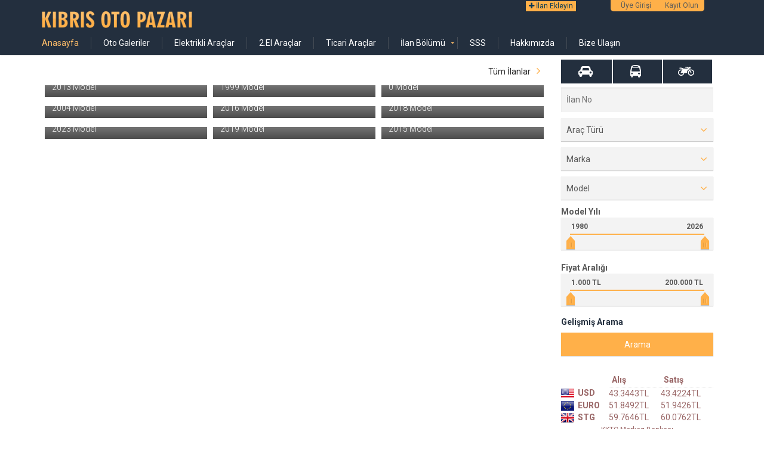

--- FILE ---
content_type: text/html; charset=utf-8
request_url: https://www.kibrisotopazari.com/?start=12
body_size: 10464
content:
<!DOCTYPE html><html xmlns=http://www.w3.org/1999/xhtml xml:lang=tr-tr lang=tr-tr dir=ltr><head><meta name=viewport content="width=device-width, initial-scale=1.0"><base href=https://www.kibrisotopazari.com/ /><meta http-equiv=content-type content="text/html; charset=utf-8"/><meta name=keywords content="kıbrıs otomobil,ilan,alım,satım,kktc araba,ilanları,satış,ikinci el,araçlar"/><meta name=description content="Kıbrıs'ın ikinci el otomobil alım ve satım sitesi"/><title>Kıbrıs Oto Pazarı</title><link href=/templates/gt_ilan/favicon.ico rel="shortcut icon" type=image/vnd.microsoft.icon /><link rel=stylesheet href=/media/plg_jchoptimize/assets/gz/1/0/9a41ad546006ca1aa86c1f70f5dadca8.css /> <script type=application/json class="joomla-script-options new">{"joomla.jtext":{"JLIB_FORM_FIELD_INVALID":"Ge\u00e7ersiz alan:&#160","REQUIRED_FILL_ALL":"L\u00fctfen gerekli alanlar\u0131 doldurunuz.","E_LOGIN_AUTHENTICATE":"Kullan\u0131c\u0131 ad\u0131 veya parola hatal\u0131.","REQUIRED_NAME":"L\u00fctfen ad\u0131n\u0131z\u0131 giriniz!","REQUIRED_USERNAME":"Kullan\u0131c\u0131 ad\u0131n\u0131 giriniz!","REQUIRED_PASSWORD":"L\u00fctfen parolan\u0131z\u0131 giriniz!","REQUIRED_VERIFY_PASSWORD":"L\u00fctfen parola tekrar\u0131n\u0131 giriniz!","PASSWORD_NOT_MATCH":"PASSWORD_NOT_MATCH","REQUIRED_EMAIL":"REQUIRED_EMAIL","EMAIL_INVALID":"EMAIL_INVALID","REQUIRED_VERIFY_EMAIL":"REQUIRED_VERIFY_EMAIL","EMAIL_NOT_MATCH":"EMAIL_NOT_MATCH"},"system.keepalive":{"interval":300000,"uri":"\/component\/ajax\/?format=json"}}</script> <script src=/media/plg_jchoptimize/assets/gz/1/0/c8994dd356394b69536edf54604509ab.js></script> <script src="https://www.google.com/recaptcha/api.js?onload=JoomlaInitReCaptcha2&render=explicit&hl=tr-TR"></script> <!--[if lt IE 9]><script src="/media/system/js/polyfill.event.js?abd5f97c98d3a6bba51412c30e9393b0" type="text/javascript"></script><![endif]--> <script src=/media/plg_jchoptimize/assets/gz/1/1/c8994dd356394b69536edf54604509ab.js></script> <script type = "text/javascript" src = "https://www.kibrisotopazari.com/modules/mod_ext_owl_carousel_images/assets/js/owl.carousel.min.js"></script><link rel=stylesheet href=/templates/gt_ilan/css/theme_css.php /><meta property=og:title content="Kıbrıs Oto Pazarı"/><meta property=og:image content=http://www.kibrisotopazari.com/images/face-website.jpg /><meta property=og:site_name content="Kıbrıs Oto Pazarı"/><meta property=og:description content="Kıbrıs Oto Pazarı, kaliteli hizmet üreten ve işinde titizliği ön planda tutan ikinci el otomobil alım-satım ilan ve danışmanlık sitesidir."/><link rel=image_src href="https://www.kibrisotopazari.com/images/face-website.jpg" /><link href='https://fonts.googleapis.com/css?family=Roboto:300,400,700' rel=stylesheet>


<script>
  (function(i,s,o,g,r,a,m){i['GoogleAnalyticsObject']=r;i[r]=i[r]||function(){
  (i[r].q=i[r].q||[]).push(arguments)},i[r].l=1*new Date();a=s.createElement(o),
  m=s.getElementsByTagName(o)[0];a.async=1;a.src=g;m.parentNode.insertBefore(a,m)
  })(window,document,'script','//www.google-analytics.com/analytics.js','ga');

  ga('create', 'UA-90242122-2', 'auto');
  ga('send', 'pageview');

</script>


</head><body class=" page-homepage" id=page-top data-spy=scroll data-target=.navigation data-offset=90><div id=sol_reklam> <a href=http://www.hyundaikibris.com target=_blank><img src=/images/reklam/hyundai-banner-sol_630.jpg data-resim=hyundai-banner-sol border=0></a> </div><div id=sag_reklam> <a href=http://www.hyundaikibris.com target=_blank><img src=/images/reklam/hyundai-banner-sag_630.jpg data-resim=hyundai-banner-sag border=0></a> </div><div class=wrapper><div class=navigation><div class=secondary-navigation><div class=container><div class=contact> </div><div class=user-area><div id=btl><div class=btl-panel> <span id=btl-panel-login class=btl-modal>Üye Girişi</span> <a href=/üye-kaydı/registration.html>Kayıt Olun</a> </div><div id=btl-content><div id=btl-content-login class=btl-content-block><div class=btl-content-block-inner><div id=btl-login-in-process></div><h3>Üye Girişi</h3><div class=btl-text></div><div class=btl-error id=btl-login-error></div><form name=btl-formlogin id=btl-poplogin class=btl-formlogin action=/ method=post><div class="btl-field btl-text" style=margin:0;></div><div class=btl-field><div class="btl-input btl-user"> <input id=btl-input-username value="" class="ppfix post user" type=text name=username placeholder="Kullanıcı adı"/> </div></div><div class=btl-field><div class="btl-input btl-pass"> <input id=btl-input-password value="" class="ppfix post pass" type=password name=password placeholder=Parola /> </div></div><div class=clear2></div><div class=btl-rsub><div class=btl-buttonsubmit> <input type=submit name=Submit class=btl-buttonsubmit onclick="return loginAjax()" value=GİRİŞ /> <input type=hidden name=option value=com_gt_socialconnect /> <input type=hidden name=task value=user.login /> <input type=hidden name=return id=btl-return 	value="aHR0cHM6Ly93d3cua2licmlzb3RvcGF6YXJpLmNvbS8/c3RhcnQ9MTI="/> <input type="hidden" name="7333f77815522e5971800d29626af333" value="1" /> </div><div id=btl-input-remember> Beni Hatırla <input id=btl-checkbox-remember type=checkbox name=remember value=yes /> </div><div class=clear2 style=clear:both;></div></div></form><div class=btl-reset><ul id =gt_ul> <li> <a href=/sifremi-unuttum.html> Şifremi unuttum</a> </li> <li> <a href="/component/users/?view=remind&amp;Itemid=157"> Kullanıcı adımı unuttum</a> </li> </ul> </div><div class=btl-about> </div> </div> </div><div id=btl-content-registration class=btl-content-block><div class=btl-content-block-inner><form id=btl-formregistration name=btl-formregistration action="/component/gt_socialconnect/?task=registration.register" method=post class="btl-formregistration form-validate" enctype=multipart/form-data autocomplete=off><div id=btl-register-in-process></div><h3>Üye Kaydı</h3><div id=btl-success></div><div class=bt-scroll><div class=bt-scroll-inner><div class=btl-note><span>(*) doldurulması gerekli alanlar.</span></div><div id=btl-registration-error class=btl-error></div><div class=field_list> <input name=user_fields[account_type] value=9 type=hidden> <div class=clear2></div><div class=btl-field><div class=btl-label>Kullanıcı Adı<span class=star> (*)</span></div><div class=btl-input> <input id=btl-input-username1 type=text name=jform[username] aria-required=true required=required /> </div></div><div class=clear2></div><div class=btl-field><div class=btl-label>Parola<span class=star> (*)</span></div><div class=btl-input> <input id=btl-input-password1 type=password name=jform[password1] aria-required=true required=required /> </div></div><div class=clear2></div><div class=btl-field><div class=btl-label>Parola Tekrarı<span class=star> (*)</span></div><div class=btl-input> <input id=btl-input-password2 type=password name=jform[password2] aria-required=true required=required /> </div></div><div class=clear2></div><div class=btl-field><div class=btl-label>Email<span class=star> (*)</span></div><div class=btl-input> <input id=btl-input-email1 type=text name=jform[email1] aria-required=true required=required /> </div></div><div class=clear2></div><div class=btl-field><div class=btl-label>Email Tekrarı<span class=star> (*)</span></div><div class=btl-input> <input id=btl-input-email2 type=text name=jform[email2] aria-required=true required=required /> </div></div><div class=clear2></div><div class="control-group btl-field field-telefon"><div class="control-label btl-label"><label title="">Telefon </label></div><div class="controls btl-input"> <input size=35 class=inputbox type=text name=user_fields[telefon] value=""></div></div><div class="control-group btl-field field-adres"><div class="control-label btl-label"><label title="">Adres </label></div><div class="controls btl-input"> <input size=35 class=inputbox type=text name=user_fields[adres] value=""></div></div><div class="control-group btl-field field-şehir"><div class="control-label btl-label"><label title="">Şehir </label></div><div class="controls btl-input"> <select id=user_fieldsşehir name=user_fields[şehir][] class=inputbox> <option value="" selected=selected>Lefkoşa</option> <option value=Girne>Girne</option> <option value=Gazimağusa>Gazimağusa</option> <option value=Güzelyurt>G&uuml;zelyurt</option> <option value=İskele>İskele</option> </select> </div></div><div class=btl-field><div class=btl-label>Güvenlik Kodu<span class=star> (*)</span></div></div><div class="btl-field captcha "><div id=btrecaptcha><div id=btrecaptcha data-sitekey=6LeZ-BMUAAAAAE0421nRilL3ys8SKHeEy2wzUK_4 data-theme=light data-size=normal></div></div></div><div id=btl-registration-captcha-error class=btl-error-detail></div><div class=clear2></div></div><div class=btl-buttonsubmit> <button type=submit class=btl-buttonsubmit> KAYIT OL </button> <input type=hidden name=option value=com_gt_socialconnect /> <input type=hidden name=task value=registration.register /> <input type="hidden" name="7333f77815522e5971800d29626af333" value="1" /> </div></div></div></form></div></div></div><div class=clear2></div></div> <script>var btlOpt={GT_AJAX:'https://www.kibrisotopazari.com/?start=12',GT_RETURN:'https://www.kibrisotopazari.com/?start=12',RECAPTCHA:'recaptcha',LOGIN_TAGS:'',REGISTER_TAGS:'',EFFECT:'btl-modal',ALIGN:'right',MOUSE_EVENT:'click',LB_SIZE:'320',RB_SIZE:'500'}
if(btlOpt.ALIGN=="center"){BTLJ(".btl-panel").css('textAlign','center');}else{BTLJ(".btl-panel").css('float',btlOpt.ALIGN);}
jQuery.fn.h5f=function(){};</script> </div> </div> </div><div class=container> <header class=navbar id=top role=banner><div class=navbar-header> <button class=navbar-toggle type=button data-toggle=collapse data-target=.bs-navbar-collapse> <span class=sr-only>Toggle navigation</span> <span class=icon-bar></span> <span class=icon-bar></span> <span class=icon-bar></span> </button><div class="navbar-brand nav" id=brand> <a href=https://www.kibrisotopazari.com/><img src=https://www.kibrisotopazari.com/images/logo/logo.png alt=brand></a> </div></div><nav class="collapse navbar-collapse bs-navbar-collapse navbar-right" role=navigation><ul class="joomla-nav  nav navbar-nav"> <li id=current class="selected active item157"><a href=/>Anasayfa</a></li><li class=item512><a href=/oto-galeriler.html>Oto Galeriler</a></li><li class=item103><a href=/motosiklet.html>Elektrikli Araçlar</a></li><li class=item109><a href=/otomobil.html>2.El Araçlar</a></li><li class=item104><a href=/ticari-araçlar.html>Ticari Araçlar</a></li><li class="parent has-child item501"><a href=/ilan-bölümü.html>İlan Bölümü</a><ul class=child-navigation><li class=item105><a href=/ilan-bölümü/ilan-ekle.html>İlan Ekle</a></li><li class=item164><a href=/ilan-bölümü/ilanlarım.html>İlanlarım</a></li><li class=item417><a href=/ilan-bölümü/favorilerim.html>Favorilerim</a></li></ul></li><li class=item125><a href=/sss.html>SSS</a></li><li class=item106><a href=/hakkimizda.html>Hakkımızda</a></li><li class=item107><a href=/bize-ulaşın.html>Bize Ulaşın</a></li></ul></nav><div class=custom><div class=add-your-property><a href="/ilan-bölümü/ilan-ekle.html?layout=edit" class="btn btn-default"><em class="fa fa-plus"></em>&nbsp;İlan Ekleyin</a></div></div></header> </div> </div><div class=search-box-wrapper><div class=search-box-inner><div class=container><div class=row><div class="col-md-3 col-sm-4"><div class="search-box map"> </div> </div> </div> </div> </div> </div><div id=page-content><div id=beyaz class=container><div id=system-message-container> </div><div id=main class="vitrin col-md-9"> <a class=link-arrow style=float:right;margin-top:-65px; href=/ilan.html>Tüm İlanlar</a> <div class=price-drop><div class=row><div class=vitrincik><div class=owl-item><div class=col-md-12><div class=property> <a href=/ilan/otomobil/mitsubishi-l-2002.html><div class=property-image> <img alt="" src=https://www.kibrisotopazari.com/cache/mod_gt_oto/488/300-200-1709907967-Untitled-6.jpg> </div><div class=overlay><div class=info><div class="tag price">12,500 &pound;</div><h3>MITSUBISHI L 200</h3><figure>2013 Model</figure></div><ul class=additional-info> <li><header>Motor Hacmi:</header><figure> 2500 cc </figure></li> <li><header>Yakıt Tipi:</header><figure> Dizel </figure></li> <li><header>Vites:</header><figure> Düz </figure></li> <li><header>Km:</header><figure> - </figure></li> </ul> </div> </a> </div></div></div><div class=owl-item><div class=col-md-12><div class=property> <a href=/ilan/otomobil/toyota-land-cruiser2.html><div class=property-image> <img alt="" src=https://www.kibrisotopazari.com/cache/mod_gt_oto/491/300-200-1710145979-Untitled-1.jpg> </div><div class=overlay><div class=info><div class="tag price">28,000 &pound;</div><h3>TOYOTA Land Cruiser</h3><figure>1999 Model</figure></div><ul class=additional-info> <li><header>Motor Hacmi:</header><figure> 4200 cc </figure></li> <li><header>Yakıt Tipi:</header><figure> Dizel </figure></li> <li><header>Vites:</header><figure> Otomatik </figure></li> <li><header>Km:</header><figure> - </figure></li> </ul> </div> </a> </div></div></div><div class=owl-item><div class=col-md-12><div class=property> <a href=/ilan/otomobil/infiniti-fx-35.html><div class=property-image> <img alt="" src=https://www.kibrisotopazari.com/cache/mod_gt_oto/492/300-200-1710146755-Untitled-1.jpg> </div><div class=overlay><div class=info><div class="tag price">13,500 &pound;</div><h3>INFINITI FX-35</h3><figure>0 Model</figure></div><ul class=additional-info> <li><header>Motor Hacmi:</header><figure> 3500 cc </figure></li> <li><header>Yakıt Tipi:</header><figure> Benzinli </figure></li> <li><header>Vites:</header><figure> Otomatik </figure></li> <li><header>Km:</header><figure> - </figure></li> </ul> </div> </a> </div></div></div><div class=owl-item><div class=col-md-12><div class=property> <a href=/ilan/otomobil/citroen-c3.html><div class=property-image> <img alt="" src=https://www.kibrisotopazari.com/cache/mod_gt_oto/494/300-200-1710147659-Untitled-2.jpg> </div><div class=overlay><div class=info><div class="tag price">3,900 &pound;</div><h3>CITROEN C3</h3><figure>2004 Model</figure></div><ul class=additional-info> <li><header>Motor Hacmi:</header><figure> 1600 cc </figure></li> <li><header>Yakıt Tipi:</header><figure> Benzinli </figure></li> <li><header>Vites:</header><figure> Tiptronic </figure></li> <li><header>Km:</header><figure> - </figure></li> </ul> </div> </a> </div></div></div><div class=owl-item><div class=col-md-12><div class=property> <a href=/ilan/otomobil/fiat-fiorino.html><div class=property-image> <img alt="" src=https://www.kibrisotopazari.com/cache/mod_gt_oto/496/300-200-1710148406-Untitled-1.jpg> </div><div class=overlay><div class=info><div class="tag price">8,500 &pound;</div><h3>FIAT Fiorino</h3><figure>2016 Model</figure></div><ul class=additional-info> <li><header>Motor Hacmi:</header><figure> 1300 cc </figure></li> <li><header>Yakıt Tipi:</header><figure> Dizel </figure></li> <li><header>Vites:</header><figure> Düz </figure></li> <li><header>Km:</header><figure> - </figure></li> </ul> </div> </a> </div></div></div><div class=owl-item><div class=col-md-12><div class=property> <a href=/ilan/otomobil/fiat-fiorino22.html><div class=property-image> <img alt="" src=https://www.kibrisotopazari.com/cache/mod_gt_oto/498/300-200-1710148779-Untitled-1.jpg> </div><div class=overlay><div class=info><div class="tag price">8,500 &pound;</div><h3>FIAT Fiorino</h3><figure>2018 Model</figure></div><ul class=additional-info> <li><header>Motor Hacmi:</header><figure> 1300 cc </figure></li> <li><header>Yakıt Tipi:</header><figure> Dizel </figure></li> <li><header>Vites:</header><figure> Düz </figure></li> <li><header>Km:</header><figure> - </figure></li> </ul> </div> </a> </div></div></div><div class=owl-item><div class=col-md-12><div class=property> <a href=/ilan/otomobil/hyundai-santa-fe222.html><div class=property-image> <img alt="" src=https://www.kibrisotopazari.com/cache/mod_gt_oto/501/300-200-1710160822-DSC09249.JPG> </div><div class=overlay><div class=info><div class="tag price">67,000 &euro;</div><h3>HYUNDAI Santa Fe</h3><figure>2023 Model</figure></div><ul class=additional-info> <li><header>Motor Hacmi:</header><figure> 2200 cc </figure></li> <li><header>Yakıt Tipi:</header><figure> Dizel </figure></li> <li><header>Vites:</header><figure> Otomatik </figure></li> <li><header>Km:</header><figure> - </figure></li> </ul> </div> </a> </div></div></div><div class=owl-item><div class=col-md-12><div class=property> <a href=/ilan/otomobil/hyundai-tucson222222.html><div class=property-image> <img alt="" src="https://www.kibrisotopazari.com/cache/mod_gt_oto/507/300-200-1714139254-Untitled-plakasız 6.jpg"> </div><div class=overlay><div class=info><div class="tag price">29,900 &pound;</div><h3>HYUNDAI Tucson</h3><figure>2019 Model</figure></div><ul class=additional-info> <li><header>Motor Hacmi:</header><figure> 1600 cc </figure></li> <li><header>Yakıt Tipi:</header><figure> Benzinli </figure></li> <li><header>Vites:</header><figure> Otomatik </figure></li> <li><header>Km:</header><figure> - </figure></li> </ul> </div> </a> </div></div></div><div class=owl-item><div class=col-md-12><div class=property> <a href=/ilan/ticari-araçlar/ford-model2.html><div class=property-image> <img alt="" src=https://www.kibrisotopazari.com/cache/mod_gt_oto/508/300-200-1715002785-Untitled-1.jpg> </div><div class=overlay><div class=info><div class="tag price">14,500 &pound;</div><h3>FORD Model</h3><figure>2015 Model</figure></div><ul class=additional-info> <li><header>Motor Hacmi:</header><figure> 2200 cc </figure></li> <li><header>Yakıt Tipi:</header><figure> Dizel </figure></li> <li><header>Vites:</header><figure> Düz </figure></li> <li><header>Km:</header><figure> - </figure></li> </ul> </div> </a> </div></div></div></div></div></div></div><div id=right class="vitrin sidebar col-md-3"><div class="btp gt-otofilter"><form role=form id=form-map class="form-map form-search" action=/ilan.html name=GTFilter method=get> <input type=hidden name=task value=filter /> <input type=hidden name=option value=com_gt_oto /> <input type=hidden name=view value=properties /> <div id=arac_listesi><div class=arac_ikonlar><a href=/otomobil/otomobil.html title=Otomobil><i class="fa fa-car"></i></a></div><div class=arac_ikonlar><a href=/ticari-araçlar/ticari-araçlar.html title="Ticari Araçlar"><i class="fa fa-bus"></i></a></div><div class=arac_ikonlar><a href=/motosiklet/motosiklet.html title=Motosiklet><i class="fa fa-motorcycle"></i></a></div></div><div class=form-group> <input name=searchword class=inputbox type=text value="" placeholder="İlan No"/> </div><div class=form-group> <select name=category_select><option value="">Araç Türü</option><option value=1>Otomobil</option><option value=9>Elektrikli Araçlar</option><option value=3>Ticari Araçlar</option><option value=7>Motosiklet</option><option value=8>İş Araçları</option></select> </div><div class=form-group> <select id=model_lv1 name=model_lv1 class=item_model_lv1> <option value="" selected=selected>Marka</option> <option value=73>ALFA ROMEO</option> <option value=287>AUDI</option> <option value=298>AUSTIN</option> <option value=809>Bayon</option> <option value=301>BMW</option> <option value=302>BUICK</option> <option value=303>CHEVROLET</option> <option value=304>CHRYSLER</option> <option value=305>CITROEN</option> <option value=306>CORVETTE</option> <option value=307>DAIHATSU</option> <option value=804>DİĞER</option> <option value=308>DODGE</option> <option value=309>FIAT</option> <option value=310>FORD</option> <option value=801>HARLEY DAVIDSON</option> <option value=311>HONDA</option> <option value=808>Hyundai </option> <option value=312>HYUNDAI</option> <option value=313>INFINITI</option> <option value=314>ISUZU</option> <option value=315>JAGUAR</option> <option value=316>JEEP</option> <option value=317>KIA</option> <option value=318>LADA</option> <option value=319>LAND ROVER</option> <option value=320>LEXUS</option> <option value=321>MASERATI</option> <option value=322>MAZDA</option> <option value=323>MERCEDES</option> <option value=324>MG</option> <option value=325>MINI</option> <option value=326>MITSUBISHI</option> <option value=327>MORRIS</option> <option value=328>NISSAN</option> <option value=329>OPEL</option> <option value=330>PEUGEOT</option> <option value=331>PORSCHE</option> <option value=332>PROTON</option> <option value=333>RENAULT</option> <option value=334>ROLLS ROYCE</option> <option value=335>ROVER</option> <option value=336>SEAT</option> <option value=337>SMART</option> <option value=338>SSANGYONG</option> <option value=339>SUBARU</option> <option value=340>SUZUKI</option> <option value=341>TOYOTA</option> <option value=342>TRIUMPH</option> <option value=343>VAUXHALL</option> <option value=344>VOLKSWAGEN</option> <option value=345>VOLVO</option> </select> </div><div class=form-group> <select id=model_lv2 name=model_lv2 class=item_model_lv2> <option value="" selected=selected>Model</option> </select> </div><div class=form-group> <b>Model Yılı</b> <div class=price-range><input id=model-input977 type=text name=model value=1980;2026></div><script>BTP(document).ready(function(){BTP("#model-input977").slider({from:1980,to:2026,step:1,round:1,format:{format:'',locale:'tr'}});});</script> </div><div class=form-group> <b>Fiyat Aralığı</b> <div class=price-range><input id=price-input968 type=text name=price value=1000;200000></div><script>BTP(document).ready(function(){BTP("#price-input968").slider({from:1000,to:200000,step:1000,round:1,format:{format:'###,### TL',locale:'tr'}});});</script> </div><h4 onclick=motor_goster();><a onclick="jQuery('#advanced-search').slideToggle();return false;" href=#>Gelişmiş Arama</a></h4><div id=motorcuk style=position:absolute;left:-10000px; class=form-group> <b>Motor Hacmi</b> <div class=price-range><input id=motor-input859 type=text name=motor value=500;5000></div><script>BTP(document).ready(function(){BTP("#motor-input859").slider({from:500,to:5000,step:100,round:1,format:{format:'',locale:'tr'}});});</script> </div><div style=display:none id=advanced-search><div class=form-group><div class=form-group><div class=ex-renk><div class=filter-content><input type=hidden name=extraid[5] value=5><select name=extraselect[5]><option value="">Renk</option><option value=Altın>Altın</option><option value=Amarant>Amarant</option><option value="Atlas Grisi">Atlas Grisi</option><option value=Bakır>Bakır</option><option value=Bej>Bej</option><option value=Beyaz>Beyaz</option><option value=Bordo>Bordo</option><option value="Buz Mavisi">Buz Mavisi</option><option value="Buz Yeşili">Buz Yeşili</option><option value="Çelik Grisi">Çelik Grisi</option><option value=Fildişi>Fildişi</option><option value=Füme>Füme</option><option value=Fuşya>Fuşya</option><option value=Gri-Met>Gri-Met</option><option value="Gül kurusu">Gül kurusu</option><option value=Gümüş>Gümüş</option><option value=Hardal>Hardal</option><option value="Ihlamur Çiçeği">Ihlamur Çiçeği</option><option value=İnci>İnci</option><option value=Kahverengi>Kahverengi</option><option value=Kavuniçi>Kavuniçi</option><option value=Kırmızı>Kırmızı</option><option value=Krem>Krem</option><option value=Lacivert>Lacivert</option><option value=Lila>Lila</option><option value=Mavi-Açık>Mavi-Açık</option><option value=Mavi-Koyu>Mavi-Koyu</option><option value=Mavi-Metalik>Mavi-Metalik</option><option value=Mavi-Okyanus>Mavi-Okyanus</option><option value=Mavi-Parlement>Mavi-Parlement</option><option value=Mavi-Siyah>Mavi-Siyah</option><option value=Mercan>Mercan</option><option value=Mor>Mor</option><option value=Pembe>Pembe</option><option value=Petrol>Petrol</option><option value="Sahra Beji">Sahra Beji</option><option value=Şampanya>Şampanya</option><option value=Sarı>Sarı</option><option value=Silver>Silver</option><option value=Siyah>Siyah</option><option value=Somon>Somon</option><option value=Turkuaz>Turkuaz</option><option value=Turuncu>Turuncu</option><option value=Vişne>Vişne</option><option value=Yakut>Yakut</option><option value=Yeşil>Yeşil</option><option value=Yeşil-Açık>Yeşil-Açık</option><option value=Yeşil-Koyu>Yeşil-Koyu</option><option value=Yeşil-Metalik>Yeşil-Metalik</option><option value=Yeşil-Siyah>Yeşil-Siyah</option> </select> </div></div></div><div class=form-group><div class=ex-yakttipi><div class=filter-content><input type=hidden name=extraid[6] value=6><select name=extraselect[6]><option value="">Yakıt Tipi</option><option value=Benzinli>Benzinli</option><option value=Dizel>Dizel</option><option value=Hybrid>Hybrid</option><option value=Elektrikli>Elektrikli</option> </select> </div></div></div><div class=form-group><div class=ex-direksiyon><div class=filter-content><input type=hidden name=extraid[16] value=16><select name=extraselect[16]><option value="">Direksiyon</option><option value="Sağ Direksiyon">Sağ Direksiyon</option><option value="Sol Direksiyon">Sol Direksiyon</option> </select> </div></div></div><div class=form-group><div class=ex-vites><div class=filter-content><input type=hidden name=extraid[7] value=7><select name=extraselect[7]><option value="">Vites</option><option value=Düz>Düz</option><option value=Otomatik>Otomatik</option><option value=Tiptronic>Tiptronic</option> </select> </div></div></div><div class=form-group><div class=ex-kasa><div class=filter-content><input type=hidden name=extraid[14] value=14><select name=extraselect[14]><option value="">Kasa</option><option value=Cabriolet>Cabriolet</option><option value=Coupe>Coupe</option><option value=Diğer>Diğer</option><option value=Hatchback>Hatchback</option><option value=Sedan>Sedan</option><option value=Stationwagon>Stationwagon</option><option value=Suv>Suv</option> </select> </div></div></div><div class=form-group><div class=ex-kap><div class=filter-content><input type=hidden name=extraid[15] value=15><select name=extraselect[15]><option value="">Kapı</option><option value="2 Kapı">2 Kapı</option><option value="3 Kapı">3 Kapı</option><option value="4 Kapı">4 Kapı</option><option value="5 Kapı">5 Kapı</option><option value=Diğer>Diğer</option> </select> </div></div></div><div class=form-group><div class=ex-kullanm><div class=filter-content><input type=hidden name=extraid[18] value=18><select name=extraselect[18]><option value="">Kullanımı</option><option value=Sıfır>Sıfır</option><option value="İkinci El">İkinci El</option><option value="İkinci El (Plakasız)">İkinci El (Plakasız)</option><option value="İkinci El (Plakalı)">İkinci El (Plakalı)</option> </select> </div></div></div><div class=form-group><div class=ex-kancsahibi><div class=filter-content><input type=hidden name=extraid[19] value=19><select name=extraselect[19]><option value="">Kaçıncı Sahibi</option><option value="Plakasız (Yeni)">Plakasız (Yeni)</option><option value="Plakalı (Yeni)">Plakalı (Yeni)</option><option value="İlk Sahibi">İlk Sahibi</option><option value="2. Sahibi">2. Sahibi</option><option value="3. Sahibi">3. Sahibi</option><option value="3 den Fazla">3 den Fazla</option> </select> </div></div></div><div class=form-group><div class=ex-hasardurumu><div class=filter-content><input type=hidden name=extraid[20] value=20><select name=extraselect[20]><option value="">Hasar Durumu</option><option value=Hasarsız>Hasarsız</option><option value=Hasarlı>Hasarlı</option> </select> </div></div></div><div class=form-group><header><h3>Donanım</h3></header><ul class=submit-features><li><div class=checkbox><label><input name=exCblist[9][] value="4X4" type=checkbox>4X4</label></div></li><li><div class=checkbox><label><input name=exCblist[9][] value="ABS" type=checkbox>ABS</label></div></li><li><div class=checkbox><label><input name=exCblist[9][] value="Alarm" type=checkbox>Alarm</label></div></li><li><div class=checkbox><label><input name=exCblist[9][] value="Alaşım Jant" type=checkbox>Alaşım Jant</label></div></li><li><div class=checkbox><label><input name=exCblist[9][] value="Araç Telefonu" type=checkbox>Araç Telefonu</label></div></li><li><div class=checkbox><label><input name=exCblist[9][] value="Bluetooth" type=checkbox>Bluetooth</label></div></li><li><div class=checkbox><label><input name=exCblist[9][] value="Cam Elektrikli Arka" type=checkbox>Cam Elektrikli Arka</label></div></li><li><div class=checkbox><label><input name=exCblist[9][] value="Cam Elektrikli Ön" type=checkbox>Cam Elektrikli Ön</label></div></li><li><div class=checkbox><label><input name=exCblist[9][] value="Cam Tavan" type=checkbox>Cam Tavan</label></div></li><li><div class=checkbox><label><input name=exCblist[9][] value="CD" type=checkbox>CD</label></div></li><li><div class=checkbox><label><input name=exCblist[9][] value="Çelik Jant" type=checkbox>Çelik Jant</label></div></li><li><div class=checkbox><label><input name=exCblist[9][] value="Deri Koltuk" type=checkbox>Deri Koltuk</label></div></li><li><div class=checkbox><label><input name=exCblist[9][] value="Direksiyon Ayarı" type=checkbox>Direksiyon Ayarı</label></div></li><li><div class=checkbox><label><input name=exCblist[9][] value="Elektrikli Ayna" type=checkbox>Elektrikli Ayna</label></div></li><li><div class=checkbox><label><input name=exCblist[9][] value="Elektrikli Koltuk" type=checkbox>Elektrikli Koltuk</label></div></li><li><div class=checkbox><label><input name=exCblist[9][] value="ESP" type=checkbox>ESP</label></div></li><li><div class=checkbox><label><input name=exCblist[9][] value="Far Sensörü" type=checkbox>Far Sensörü</label></div></li><li><div class=checkbox><label><input name=exCblist[9][] value="Airbag (Sürücü)" type=checkbox>Airbag (Sürücü)</label></div></li><li><div class=checkbox><label><input name=exCblist[9][] value="Airbag (Yolcu)" type=checkbox>Airbag (Yolcu)</label></div></li><li><div class=checkbox><label><input name=exCblist[9][] value="Hidrolik Direksiyon" type=checkbox>Hidrolik Direksiyon</label></div></li><li><div class=checkbox><label><input name=exCblist[9][] value="Isıtmalı Koltuk" type=checkbox>Isıtmalı Koltuk</label></div></li><li><div class=checkbox><label><input name=exCblist[9][] value="Katalysator" type=checkbox>Katalysator</label></div></li><li><div class=checkbox><label><input name=exCblist[9][] value="Klima" type=checkbox>Klima</label></div></li><li><div class=checkbox><label><input name=exCblist[9][] value="Klima Dijital" type=checkbox>Klima Dijital</label></div></li><li><div class=checkbox><label><input name=exCblist[9][] value="Merkezi Kilit" type=checkbox>Merkezi Kilit</label></div></li><li><div class=checkbox><label><input name=exCblist[9][] value="Navigasyon" type=checkbox>Navigasyon</label></div></li><li><div class=checkbox><label><input name=exCblist[9][] value="Park Sensörü" type=checkbox>Park Sensörü</label></div></li><li><div class=checkbox><label><input name=exCblist[9][] value="Radyo/Kaset" type=checkbox>Radyo/Kaset</label></div></li><li><div class=checkbox><label><input name=exCblist[9][] value="Sabit Hız Kontrolü" type=checkbox>Sabit Hız Kontrolü</label></div></li><li><div class=checkbox><label><input name=exCblist[9][] value="Sis Lambası" type=checkbox>Sis Lambası</label></div></li><li><div class=checkbox><label><input name=exCblist[9][] value="Sunroof" type=checkbox>Sunroof</label></div></li><li><div class=checkbox><label><input name=exCblist[9][] value="TV" type=checkbox>TV</label></div></li><li><div class=checkbox><label><input name=exCblist[9][] value="Xenon Far" type=checkbox>Xenon Far</label></div></li><li><div class=checkbox><label><input name=exCblist[9][] value="Yol Bilgisayarı" type=checkbox>Yol Bilgisayarı</label></div></li></ul></div></div></div><div class=filter-description> </div><div class=filter-button> <input type=hidden name=method value=AND /> <input type=submit value=Arama class="btn btn-default"/> <input type=hidden name=Itemid value=109 /> </div></form><div id=doviz_kurlari><div id=cevreleyici><table align=center cellpadding=3 cellspacing=0 class=anatablo> <tr class=tablo2> <td colspan=2><span class=altyazi></span></td> <td class=alis width=60><strong>Alış</strong></td> <td class=satis width=60><strong>Satış</strong></td> </tr> <tr class=tablo2> <td width=22><img src=/images/doviz/dolar.gif alt=USD width=22 height=16 /></td> <td width=40><strong>USD</strong></td> <td>43.3443TL</td> <td>43.4224TL</td> </tr> <tr class=tablo1> <td class=tablo1><img src=/images/doviz/euro.gif alt=EURO width=22 height=16 /></td> <td class=tablo1><strong>EURO</strong></td> <td class=tablo1>51.8492TL</td> <td class=tablo1>51.9426TL</td> </tr> <tr class=tablo1> <td class=tablo1><img src=/images/doviz/sterlin.gif alt=STERLIN width=22 height=16 /></td> <td class=tablo1><strong>STG</strong></td> <td class=tablo1>59.7646TL</td> <td class=tablo1>60.0762TL</td> </tr> <tr> <td align=center colspan=4> <span style=font-size:12px;>KKTC Merkez Bankası<br />Güncelleme: 30/01/2026</span> </td> </tr> </table> </div> </div> </div> <script>function motor_goster(){var motorcuk=document.getElementById('motorcuk').style.position;if(motorcuk=='absolute'){document.getElementById('motorcuk').style.position='relative';document.getElementById('motorcuk').style.left='0px';}else{document.getElementById('motorcuk').style.position='absolute';document.getElementById('motorcuk').style.left='-10000px';}}</script> </div> </div><div class=container><div id=markalar><div class="moduletable markaciklar"> <script>jQuery(document).ready(function(){jQuery("#owl-example-mod_153").owlCarousel({items:7,slideSpeed:500,rewindSpeed:1500,autoPlay:true,autoHeight:true,navigation:true,pagination:true,stopOnHover:true,scrollPerPage:true,paginationNumbers:false});});</script><div class="mod_ext_owl_carousel_images ext_owl_carousel_mod_153  markaciklar"><div id=owl-example-mod_153 class="owl-carousel owl-theme"><div class=ext-item-wrap> <a href=/markalar/alfa-romeo.html><img src=https://www.kibrisotopazari.com/images/markalar//alfa-romeo.jpg alt=""/></a> </div><div class=ext-item-wrap> <a href=/markalar/audi.html><img src=https://www.kibrisotopazari.com/images/markalar//audi.jpg alt=""/></a> </div><div class=ext-item-wrap> <a href=/markalar/austin.html><img src=https://www.kibrisotopazari.com/images/markalar//austin.jpg alt=""/></a> </div><div class=ext-item-wrap> <a href=/markalar/bmw.html><img src=https://www.kibrisotopazari.com/images/markalar//bmw.jpg alt=""/></a> </div><div class=ext-item-wrap> <a href=/markalar/buick.html><img src=https://www.kibrisotopazari.com/images/markalar//buick.jpg alt=""/></a> </div><div class=ext-item-wrap> <a href=/markalar/chevrolet.html><img src=https://www.kibrisotopazari.com/images/markalar//chevrolet.jpg alt=""/></a> </div><div class=ext-item-wrap> <a href=/markalar/chrysler.html><img src=https://www.kibrisotopazari.com/images/markalar//chrysler.jpg alt=""/></a> </div><div class=ext-item-wrap> <a href=/markalar/citroen.html><img src=https://www.kibrisotopazari.com/images/markalar//citroen.jpg alt=""/></a> </div><div class=ext-item-wrap> <a href=/markalar/corvette.html><img src=https://www.kibrisotopazari.com/images/markalar//corvette.jpg alt=""/></a> </div><div class=ext-item-wrap> <a href=/markalar/daihatsu.html><img src=https://www.kibrisotopazari.com/images/markalar//daihatsu.jpg alt=""/></a> </div><div class=ext-item-wrap> <a href=/markalar/dodge.html><img src=https://www.kibrisotopazari.com/images/markalar//dodge.jpg alt=""/></a> </div><div class=ext-item-wrap> <a href=/markalar/fiat.html><img src=https://www.kibrisotopazari.com/images/markalar//fiat.jpg alt=""/></a> </div><div class=ext-item-wrap> <a href=/markalar/ford.html><img src=https://www.kibrisotopazari.com/images/markalar//ford.jpg alt=""/></a> </div><div class=ext-item-wrap> <a href=/markalar/honda.html><img src=https://www.kibrisotopazari.com/images/markalar//honda.jpg alt=""/></a> </div><div class=ext-item-wrap> <a href=/markalar/hyundai.html><img src=https://www.kibrisotopazari.com/images/markalar//hyundai.jpg alt=""/></a> </div><div class=ext-item-wrap> <a href=/markalar/infinit.html><img src=https://www.kibrisotopazari.com/images/markalar//infinit.jpg alt=""/></a> </div><div class=ext-item-wrap> <a href=/markalar/isuzu.html><img src=https://www.kibrisotopazari.com/images/markalar//isuzu.jpg alt=""/></a> </div><div class=ext-item-wrap> <a href=/markalar/jaguar.html><img src=https://www.kibrisotopazari.com/images/markalar//jaguar.jpg alt=""/></a> </div><div class=ext-item-wrap> <a href=/markalar/jeep.html><img src=https://www.kibrisotopazari.com/images/markalar//jeep.jpg alt=""/></a> </div><div class=ext-item-wrap> <a href=/markalar/kia.html><img src=https://www.kibrisotopazari.com/images/markalar//kia.jpg alt=""/></a> </div><div class=ext-item-wrap> <a href=/markalar/lada.html><img src=https://www.kibrisotopazari.com/images/markalar//lada.jpg alt=""/></a> </div><div class=ext-item-wrap> <a href=/markalar/land-rover.html><img src=https://www.kibrisotopazari.com/images/markalar//land-rover.jpg alt=""/></a> </div><div class=ext-item-wrap> <a href=/markalar/laxus.html><img src=https://www.kibrisotopazari.com/images/markalar//laxus.jpg alt=""/></a> </div><div class=ext-item-wrap> <a href=/markalar/maserati.html><img src=https://www.kibrisotopazari.com/images/markalar//maserati.jpg alt=""/></a> </div><div class=ext-item-wrap> <a href=/markalar/mazda.html><img src=https://www.kibrisotopazari.com/images/markalar//mazda.jpg alt=""/></a> </div><div class=ext-item-wrap> <a href=/markalar/mercedes.html><img src=https://www.kibrisotopazari.com/images/markalar//mercedes.jpg alt=""/></a> </div><div class=ext-item-wrap> <a href=/markalar/mg.html><img src=https://www.kibrisotopazari.com/images/markalar//mg.jpg alt=""/></a> </div><div class=ext-item-wrap> <a href=/markalar/mini.html><img src=https://www.kibrisotopazari.com/images/markalar//mini.jpg alt=""/></a> </div><div class=ext-item-wrap> <a href=/markalar/mitsubishi.html><img src=https://www.kibrisotopazari.com/images/markalar//mitsubishi.jpg alt=""/></a> </div><div class=ext-item-wrap> <a href=/markalar/morris.html><img src=https://www.kibrisotopazari.com/images/markalar//morris.jpg alt=""/></a> </div><div class=ext-item-wrap> <a href=/markalar/nissan.html><img src=https://www.kibrisotopazari.com/images/markalar//nissan.jpg alt=""/></a> </div><div class=ext-item-wrap> <a href=/markalar/opel.html><img src=https://www.kibrisotopazari.com/images/markalar//opel.jpg alt=""/></a> </div><div class=ext-item-wrap> <a href=/markalar/peugeot.html><img src=https://www.kibrisotopazari.com/images/markalar//peugeot.jpg alt=""/></a> </div><div class=ext-item-wrap> <a href=/markalar/porsche.html><img src=https://www.kibrisotopazari.com/images/markalar//porsche.jpg alt=""/></a> </div><div class=ext-item-wrap> <a href=/markalar/proton.html><img src=https://www.kibrisotopazari.com/images/markalar//proton.jpg alt=""/></a> </div><div class=ext-item-wrap> <a href=/markalar/renault.html><img src=https://www.kibrisotopazari.com/images/markalar//renault.jpg alt=""/></a> </div><div class=ext-item-wrap> <a href=/markalar/rolls-royce.html><img src=https://www.kibrisotopazari.com/images/markalar//rolls-royce.jpg alt=""/></a> </div><div class=ext-item-wrap> <a href=/markalar/rover.html><img src=https://www.kibrisotopazari.com/images/markalar//rover.jpg alt=""/></a> </div><div class=ext-item-wrap> <a href=/markalar/seat.html><img src=https://www.kibrisotopazari.com/images/markalar//seat.jpg alt=""/></a> </div><div class=ext-item-wrap> <a href=/markalar/smart.html><img src=https://www.kibrisotopazari.com/images/markalar//smart.jpg alt=""/></a> </div><div class=ext-item-wrap> <a href=/markalar/ssangyong.html><img src=https://www.kibrisotopazari.com/images/markalar//ssangyong.jpg alt=""/></a> </div><div class=ext-item-wrap> <a href=/markalar/subaru.html><img src=https://www.kibrisotopazari.com/images/markalar//subaru.jpg alt=""/></a> </div><div class=ext-item-wrap> <a href=/markalar/suzuki.html><img src=https://www.kibrisotopazari.com/images/markalar//suzuki.jpg alt=""/></a> </div><div class=ext-item-wrap> <a href=/markalar/toyota.html><img src=https://www.kibrisotopazari.com/images/markalar//toyota.jpg alt=""/></a> </div><div class=ext-item-wrap> <a href=/markalar/triumph.html><img src=https://www.kibrisotopazari.com/images/markalar//triumph.jpg alt=""/></a> </div><div class=ext-item-wrap> <a href=/markalar/vauxhall.html><img src=https://www.kibrisotopazari.com/images/markalar//vauxhall.jpg alt=""/></a> </div><div class=ext-item-wrap> <a href=/markalar/volkswagen.html><img src=https://www.kibrisotopazari.com/images/markalar//volkswagen.jpg alt=""/></a> </div><div class=ext-item-wrap> <a href=/markalar/volvo.html><img src=https://www.kibrisotopazari.com/images/markalar//volvo.jpg alt=""/></a> </div></div><div style=clear:both;></div></div></div></div></div><div class=container><div class=moduletable><div class=btp><section id=featured-properties class="featured-properties block background-color-grey-light "><div class="owl-carousel featured-properties-carousel"><div class="property big"><div class=ilan_ribbor><div class=ilan_ribbor_text> FIRSAT </div></div> <a href=/ilan/otomobil/renault-megane22.html><div class=property-image> <img alt="" src=https://www.kibrisotopazari.com/cache/mod_gt_oto/522/600-400-1723110358-Untitled-2.jpg> </div><div class=overlay><div class=info><div class="tag price">4,750 &pound;</div><h3>RENAULT Megane</h3><figure>2007 Model</figure></div><ul class=additional-info> <li><header>Motor Hacmi:</header><figure> 1600cc </figure></li> <li><header>Yakıt Tipi:</header><figure> Benzinli </figure></li> <li><header>Vites:</header><figure> Otomatik </figure></li> <li><header>Km:</header><figure> - </figure></li> </ul> </div> </a> </div><div class="property big"><div class=ilan_ribbor><div class=ilan_ribbor_text> FIRSAT </div></div> <a href=/ilan/otomobil/hyundai-i1022.html><div class=property-image> <img alt="" src=https://www.kibrisotopazari.com/cache/mod_gt_oto/521/600-400-1723110235-Untitled-8.jpg> </div><div class=overlay><div class=info><div class="tag price">8,900 &pound;</div><h3>HYUNDAI I10</h3><figure>2014 Model</figure></div><ul class=additional-info> <li><header>Motor Hacmi:</header><figure> 1200cc </figure></li> <li><header>Yakıt Tipi:</header><figure> Benzinli </figure></li> <li><header>Vites:</header><figure> Otomatik </figure></li> <li><header>Km:</header><figure> - </figure></li> </ul> </div> </a> </div><div class="property big"><div class=ilan_ribbor><div class=ilan_ribbor_text> FIRSAT </div></div> <a href=/ilan/otomobil/hyundai-matrix2.html><div class=property-image> <img alt="" src=https://www.kibrisotopazari.com/cache/mod_gt_oto/520/600-400-1723110089-Untitled-8.jpg> </div><div class=overlay><div class=info><div class="tag price">3,900 &pound;</div><h3>HYUNDAI Matrix</h3><figure>2004 Model</figure></div><ul class=additional-info> <li><header>Motor Hacmi:</header><figure> 1600cc </figure></li> <li><header>Yakıt Tipi:</header><figure> Benzinli </figure></li> <li><header>Vites:</header><figure> Otomatik </figure></li> <li><header>Km:</header><figure> - </figure></li> </ul> </div> </a> </div><div class="property big"><div class=ilan_ribbor><div class=ilan_ribbor_text> FIRSAT </div></div> <a href=/ilan/otomobil/hyundai-veloster.html><div class=property-image> <img alt="" src=https://www.kibrisotopazari.com/cache/mod_gt_oto/516/600-400-1721048337-Untitled-1.jpg> </div><div class=overlay><div class=info><div class="tag price">11,500 &pound;</div><h3>HYUNDAI Veloster</h3><figure>2013 Model</figure></div><ul class=additional-info> <li><header>Motor Hacmi:</header><figure> 1600cc </figure></li> <li><header>Yakıt Tipi:</header><figure> Benzinli </figure></li> <li><header>Vites:</header><figure> Otomatik </figure></li> <li><header>Km:</header><figure> - </figure></li> </ul> </div> </a> </div><div class="property big"><div class=ilan_ribbor><div class=ilan_ribbor_text> FIRSAT </div></div> <a href=/ilan/otomobil/hyundai-santa-fe222222.html><div class=property-image> <img alt="" src=https://www.kibrisotopazari.com/cache/mod_gt_oto/515/600-400-1720791409-Başlıksız-1.jpg> </div><div class=overlay><div class=info><div class="tag price">24,000 &pound;</div><h3>HYUNDAI Santa Fe</h3><figure>2013 Model</figure></div><ul class=additional-info> <li><header>Motor Hacmi:</header><figure> 2200cc </figure></li> <li><header>Yakıt Tipi:</header><figure> Dizel </figure></li> <li><header>Vites:</header><figure> Otomatik </figure></li> <li><header>Km:</header><figure> - </figure></li> </ul> </div> </a> </div><div class="property big"><div class=ilan_ribbor><div class=ilan_ribbor_text> FIRSAT </div></div> <a href=/ilan/otomobil/hyundai-matrix.html><div class=property-image> <img alt="" src=https://www.kibrisotopazari.com/cache/mod_gt_oto/511/600-400-1718372444-Untitled-8.jpg> </div><div class=overlay><div class=info><div class="tag price">3,900 &pound;</div><h3>HYUNDAI Matrix</h3><figure>2004 Model</figure></div><ul class=additional-info> <li><header>Motor Hacmi:</header><figure> 1600cc </figure></li> <li><header>Yakıt Tipi:</header><figure> Benzinli </figure></li> <li><header>Vites:</header><figure> Otomatik </figure></li> <li><header>Km:</header><figure> - </figure></li> </ul> </div> </a> </div><div class="property big"><div class=ilan_ribbor><div class=ilan_ribbor_text> FIRSAT </div></div> <a href=/ilan/otomobil/volkswagen-golf2.html><div class=property-image> <img alt="" src=https://www.kibrisotopazari.com/cache/mod_gt_oto/510/600-400-1717073684-Untitled-1.jpg> </div><div class=overlay><div class=info><div class="tag price">5,500 &pound;</div><h3>VOLKSWAGEN Golf</h3><figure>0 Model</figure></div><ul class=additional-info> <li><header>Motor Hacmi:</header><figure> 1600cc </figure></li> <li><header>Yakıt Tipi:</header><figure> Benzinli </figure></li> <li><header>Vites:</header><figure> Otomatik </figure></li> <li><header>Km:</header><figure> - </figure></li> </ul> </div> </a> </div><div class="property big"><div class=ilan_ribbor><div class=ilan_ribbor_text> FIRSAT </div></div> <a href=/ilan/otomobil/hyundai-santa-fe2222.html><div class=property-image> <img alt="" src=https://www.kibrisotopazari.com/cache/mod_gt_oto/509/600-400-1716559723-Untitled-1.jpg> </div><div class=overlay><div class=info><div class="tag price">12,900 &pound;</div><h3>HYUNDAI Santa Fe</h3><figure>2012 Model</figure></div><ul class=additional-info> <li><header>Motor Hacmi:</header><figure> 2400cc </figure></li> <li><header>Yakıt Tipi:</header><figure> Benzinli </figure></li> <li><header>Vites:</header><figure> Otomatik </figure></li> <li><header>Km:</header><figure> - </figure></li> </ul> </div> </a> </div><div class="property big"><div class=ilan_ribbor><div class=ilan_ribbor_text> FIRSAT </div></div> <a href=/ilan/ticari-araçlar/ford-model2.html><div class=property-image> <img alt="" src=https://www.kibrisotopazari.com/cache/mod_gt_oto/508/600-400-1715002785-Untitled-1.jpg> </div><div class=overlay><div class=info><div class="tag price">14,500 &pound;</div><h3>FORD Model</h3><figure>2015 Model</figure></div><ul class=additional-info> <li><header>Motor Hacmi:</header><figure> 2200cc </figure></li> <li><header>Yakıt Tipi:</header><figure> Dizel </figure></li> <li><header>Vites:</header><figure> Düz </figure></li> <li><header>Km:</header><figure> - </figure></li> </ul> </div> </a> </div></div></section></div> <script>jQuery(window).load(function(){jQuery(".featured-properties-carousel").owlCarousel({items:12,itemsDesktop:[1199,3],responsiveBaseWidth:".featured-properties-carousel",autoPlay:true,autoHeight:true,navigation:true,pagination:true,stopOnHover:true,scrollPerPage:false,slideSpeed:200,rewindSpeed:1000,startDragging:function(){jQuery('.owl-carousel .property').css('pointer-events','none');},beforeMove:function(){jQuery('.owl-carousel .property').css('pointer-events','auto');}});});</script> </div> </div><div class=container><div class="moduletable merak"><h3>Merak Ettikleriniz</h3><div class="custom merak"><div class=row><div class=col-md-3><p><a href=/oto-alım-satım-süreci.html><img src=/images/hizmetler/ikinciel.jpg alt=ikinciel /></a></p><p><a href=/oto-alım-satım-süreci.html>Oto Alım - Satım</a></p></div><div class=col-md-3><p><a href=/garanti-servis-bakım.html><img src=/images/hizmetler/oto-servis.jpg alt="oto servis"/></a></p><p><a href=/garanti-servis-bakım.html>Garanti / Servis / Bakım</a></p></div><div class=col-md-3><p><a href=/müşteri-memnuniyeti.html><img src=/images/hizmetler/memnuniyet.jpg alt=memnuniyet /></a></p><p><a href=/müşteri-memnuniyeti.html>M&uuml;şteri Memnuniyeti</a></p></div><div class=col-md-3><p><a href=/sss.html><img src=/images/hizmetler/faq.jpg alt=faq /></a></p><p><a href=/sss.html>Sık&ccedil;a Sorulanlar</a></p></div></div></div></div></div><div class="container reklam-alani"><div class=row><div class=col-md-6><div class=custom><p><a href=https://www.facebook.com/HyundaiKibris target=_blank><img src=/images/reklam/hyundai-banner-2017.gif alt="hyundai banner 2017"/></a></p></div></div><div class=col-md-6><div class=custom><p><a href=http://www.campuscyprus.com target=_blank rel="noopener noreferrer"><img src=/images/reklam/campus-cyprus.gif alt="campus cyprus"/></a></p></div></div></div></div><div class=container> </div><div class=container><div class=row><div id=main class=col-md-12> </div> </div> </div> </div><footer id=page-footer><section id=footer-main><div class=container><div class=row><div class="col-md-3 col-sm-3 col4"><div class=moduletable><h3>Hakkımızda</h3><div class=newsflash> Kıbrıs Oto Pazarı, kaliteli hizmet üreten ve işinde titizliği ön planda tutan ikinci el otomobil alım-satım ilan ve danışmanlık sitesidir. ...
<hr> <a class=link-arrow href=/hakkimizda.html>Devamını oku...</a></div></div></div><div class="col-md-3 col-sm-3 col4"><div class=moduletable><h3>Yeni Eklenenler</h3><div class="property small btp"> <a href=/ilan/otomobil/hyundai-matrix2.html><div class=property-image> <img alt="" src=https://www.kibrisotopazari.com/cache/mod_gt_oto/520/600-400-1723110089-Untitled-8.jpg> </div></a> <div class=info> <a href=/ilan/otomobil/hyundai-matrix2.html><h4>HYUNDAI Matrix</h4></a> <figure></figure><div class="tag price">3,900 &pound;</div></div></div><div class="property small btp"> <a href=/ilan/otomobil/toyota-land-cruiser2.html><div class=property-image> <img alt="" src=https://www.kibrisotopazari.com/cache/mod_gt_oto/491/600-400-1710145979-Untitled-1.jpg> </div></a> <div class=info> <a href=/ilan/otomobil/toyota-land-cruiser2.html><h4>TOYOTA Land Cruiser</h4></a> <figure></figure><div class="tag price">28,000 &pound;</div></div></div></div></div><div class="col-md-3 col-sm-3 col4"><div class=moduletable><h3>Bize Ulaşın</h3><div class=custom><address><strong>Kıbrıs Oto Pazarı</strong><br /><span class=contact-street>Mağusa Anayolu Üzeri Haspolat Kavşağı </span><br /><span class=contact-street>Özok Hyundai Plaza Yanı </span> <span class=contact-country> Lefkoşa - KKTC</span></address><p><br /> 0548 835 70 00<br /><a href="/cdn-cgi/l/email-protection#f990979f96b992909b8b908a968d96899883988b90d79a9694"><span class="__cf_email__" data-cfemail="9df4f3fbf2ddf6f4ffeff4eef2e9f2edfce7fceff4b3fef2f0">[email&#160;protected]</span></a></p></div></div></div><div class="col-md-3 col-sm-3 col4"><div class=moduletable><h3>Site Haritası</h3><ul class="joomla-nav list-links"> <li id=current class="selected active item157"><a href=/>Anasayfa</a></li><li class=item512><a href=/oto-galeriler.html>Oto Galeriler</a></li><li class=item103><a href=/motosiklet.html>Elektrikli Araçlar</a></li><li class=item109><a href=/otomobil.html>2.El Araçlar</a></li><li class=item104><a href=/ticari-araçlar.html>Ticari Araçlar</a></li><li class=item501><a href=/ilan-bölümü.html>İlan Bölümü</a></li><li class=item125><a href=/sss.html>SSS</a></li><li class=item106><a href=/hakkimizda.html>Hakkımızda</a></li><li class=item107><a href=/bize-ulaşın.html>Bize Ulaşın</a></li></ul></div></div></div></div></section><section id=footer-thumbnails> </section><section id=footer-copyright><div class=container><div class=footer-copyright-inner><div class=footer1>Telif Hakkı &#169; 2026 Kıbrıs Oto Pazarı. Tüm Hakları Saklıdır.</div></div><div id=sosyalcikler><div class=custom><p><a href=https://www.facebook.com/groups/kibrisotopazari target=_blank><img src=/images/sosyal-icon/square-facebook.png alt="square facebook" width=30 height=30 /></a><img src=/images/sosyal-icon/instagram-square-social-media.png alt="instagram square social media" width=30 height=30 /><img src=/images/sosyal-icon/youtube-square-social-media.png alt="youtube square social media" width=30 height=30 /><img src=/images/sosyal-icon/Rss.png alt=Rss width=30 height=30 /></p></div></div><div id=gorunum><div class=custom><p><a href=http://www.gorunum.net target=_blank title="G&ouml;r&uuml;n&uuml;m Tasarım"><img src=/images/gorunum/gorunum-tasarim-siyah.png alt="gorunum tasarim siyah"/></a></p></div></div></div></section></footer></div>﻿ <script data-cfasync="false" src="/cdn-cgi/scripts/5c5dd728/cloudflare-static/email-decode.min.js"></script><script defer src="https://static.cloudflareinsights.com/beacon.min.js/vcd15cbe7772f49c399c6a5babf22c1241717689176015" integrity="sha512-ZpsOmlRQV6y907TI0dKBHq9Md29nnaEIPlkf84rnaERnq6zvWvPUqr2ft8M1aS28oN72PdrCzSjY4U6VaAw1EQ==" data-cf-beacon='{"version":"2024.11.0","token":"24258b723c9c4fd595f8993d108f2c78","r":1,"server_timing":{"name":{"cfCacheStatus":true,"cfEdge":true,"cfExtPri":true,"cfL4":true,"cfOrigin":true,"cfSpeedBrain":true},"location_startswith":null}}' crossorigin="anonymous"></script>
</body></html>

--- FILE ---
content_type: text/css;charset=UTF-8
request_url: https://www.kibrisotopazari.com/templates/gt_ilan/css/theme_css.php
body_size: 1881
content:
a {
    color: rgba(35,47,62,0.9);
}
a h1, a h2, a h3, a h4 {
	color: rgba(35,47,62,0.9);
}
a:hover h1, a:hover h2, a:hover h3, a:hover h4,
a:hover, a:focus,
.article-info dd .fa{
	color: #ffb049;
}
hr.divider {
	border-color: #ffb049;
}
.background-color-default {
	background-color: #ffb049;
}
.link-icon .fa {
	color: #ffb049;
}
.geo-location-wrapper .btn:hover {
	color: #ffb049;
}
#agent-detail .agency-logo:after {
	color: #ffb049;
}
.banner .submit {
	color: #ffb049;
}
.bookmark:before,.property-print:before {
	color: #ffb049;
}
.bookmark-added:after {
	color: #ffb049;
}
.comments .comment .reply .fa {
	color: #ffb049;
}
.error-page .title header {
	color: #ffb049;
}
.faq .icon{
	background-color: #ffb049}
.faq .icon:after{
	border-color: transparent #ffb049 transparent transparent;
}
.feature-box .icon {
	background-color: #ffb049;
}
.feature-box .icon:after {
	border-color: transparent #ffb049 transparent transparent;
}
.fun-facts .number-wrapper .number{
	color: #ffb049}
.member .tag{
	background: #ffb049}
.my-properties table tbody tr td.actions .edit i {
	color: #ffb049}
.price-box header {
	background-color: #ffb049;
}
.property.small .info a:hover {
	color: #ffb049}
.property-carousel .owl-controls .owl-prev, .property-carousel .owl-controls .owl-next {
	background-color: #ffb049;
}
.property-features-list li:before {
	color:  #ffb049;
}
.navigation .navbar .navbar-nav > li.has-child:after{
	color: #ffb049;
}
.navigation .navbar .navbar-nav > li > .child-navigation > li:first-child:hover a:hover:after{
	border-color: transparent transparent  #ffb049}
.navigation .navbar .navbar-nav > li > .child-navigation.position-bottom > li:last-child:hover a:after {
  border-color: #ffb049 transparent transparent transparent;
}
.navigation .navbar .navbar-nav > li .child-navigation li a:hover, 
.navigation .navbar .navbar-nav > li .child-navigation li.active a,
.navigation .navbar .navbar-nav > li a:after{
	background-color: #ffb049}
.navigation .navbar .navbar-nav li .child-navigation li.has-child:after {
	color: #ffb049;
}
.navigation .secondary-navigation a.promoted {
	color: #ffb049;
}
.btsc-iconbox-style-icon-inleft-square .icon:after{
	border-color: transparent #ffb049 transparent transparent
}
.btsc-iconbox-style-icon-inleft-square .icon{
	background-color: #ffb049!important;
}
.link-arrow:after,
.link-arrow.back:before,
.btsc-iconbox-link a:after{
	color: #ffb049}	
.link-arrow:hover:after,
.btsc-iconbox-link a:hover:after{
	color: rgba(35,47,62,0.9)}
.btsc-iconbox .btsc-iconbox-title{
	color: rgba(35,47,62,0.9)!important;
}
footer ul.joomla-nav li a:hover,
ul.list-links li a:hover{
	color: #ffb049}
#btl-panel-registration{
	color: #ffb049}
#btl-panel-login:hover, #btl-panel-registration:hover{
	color: rgba(35,47,62,0.9)}
.pp_style1 .btsc-pricecol h2{
	background-color: #ffb049!important;
}
.pp_style1 .btsc-pricecol .price{
	background-color: rgba(35,47,62,0.9)!important;
}
.pp_style1 .promoted .btsc-pricecol-inner{
	background: rgba(35,47,62,0.9)!important;
}
.btsc-pricetable .btsc-pricecol .purchase-button a{
	background: #ffb049!important;
}
.pp_style2 .btsc-pricecol h2{
	color: #ffb049!important;
}

.pagination li a:hover, .pagination li span.pagenav, .pagination li a:focus{
	border-color: rgba(35,47,62,0.9);
	color: rgba(35,47,62,0.9)}
.pagination > li > a:hover, .pagination > li > a:active, .pagination > li > a:focus{
	border-color: #ffb049!important;
	color: #ffb049!important;
}
.btl-border{
	background: #ffb049}
.fancybox-close:hover{
	background-color:#ffb049!important;
}
#btl-content-login ul li a:hover{
	color: rgba(35,47,62,0.9)!important;
}

.accordionLayout .bt-inner .bt-title{
	color: rgba(35,47,62,0.9)}
.register_page .btn-submit button.btn-primary, .bt-social-user-login .login .login-fields .btn-primary, .remind #user-registration .validate, .reset #user-registration .validate, .reset-confirm button.validate, .reset-complete button.validate, #member-profile .btn-submit button.btn-primary{
	background-color: #ffb049!important;
}
div.btl-buttonsubmit .btl-buttonsubmit,
#btl-content-login div.btl-buttonsubmit .btl-buttonsubmit{
	background-color: #ffb049}
.sidebar ul.list-links li {
	color: #ffb049;
}
.sidebar .sidebar-navigation li:hover {
	border-color: #ffb049;
}
.sidebar .sidebar-navigation li:hover:after {
	border-color: transparent transparent transparent #ffb049;
}
.sidebar .sidebar-navigation li i {
	color: #ffb049;
}
.show-all:after {
	color: #ffb049;
}
.submit-pricing table thead tr th.title {
	color: #ffb049;
}
.submit-pricing table tbody tr td.available {
	color: #ffb049;
}
.submit-step .step-number {
	background-color: #ffb049;
}
.submit-step .step-number:after {
	border-color: transparent transparent transparent #ffb049;
}
/****
  T
****/
.tag.price {
  background-color: #ffb049;
}
.timeline-item .circle .dot {
	background-color: #ffb049;
}
.timeline-item .circle .date {
	background-color: #ffb049;
}
.timeline-item .circle .date:after {
	border-color: transparent #ffb049 transparent transparent;
}
/****
  U
****/
.universal-button figure {
	color: #ffb049;
}
.universal-button .arrow {
	color: #ffb049;
}
.infobox-wrapper .infobox-inner .infobox-image .infobox-price {
	background-color: #ffb049;
}
.infobox-wrapper .infobox-inner .fa {
	color: #ffb049;
}
.marker-cluster {
	background-color: #ffb049;
}
.btn.btn-default, select.btn-default {
	background-color: #ffb049;
}
.checkbox.switch .icheckbox:hover {
	border-color: #ffb049;
}
.checkbox.switch .icheckbox:before {
	background-color: #ffb049;
}
.checkbox.switch .icheckbox.checked {
	border-color: #ffb049;
}
.bootstrap-select .selectpicker .caret:after {
	color: #ffb049;
}
.bootstrap-select .selectpicker .filter-option:before {
	color: #ffb049;
}
.jslider .jslider-bg .v {
	background-color: #ffb049;
}
.jslider .jslider-pointer {
	background-color: #ffb049;
}
.jslider .jslider-pointer:before {
	border-color: transparent transparent #ffb049 transparent;
}
.horizontal-search .search-box-wrapper {
	background-color: #ffb049;
}
.horizontal-search .search-box-wrapper .search-box .form-map .selectpicker .caret:after {
	color: #ffb049;
}
#page-footer  #footer-copyright a:hover {
	color: #ffb049;
}
#page-footer  .property-thumbnail {
	background-color: #ffb049;
}

/* Com properties */
.bookmark:before,
.comments .comment .reply .fa,
.property-features-list li:before,
.bootstrap-select .selectpicker .caret:after,
#search-filter h3 i{
	color: #ffb049}

.rating img,
.rating .inner img,
.property-carousel .owl-controls .owl-prev, .property-carousel .owl-controls .owl-next,
.btn.btn-default, select.btn-default,
.ribbon,
.tag.price{
	background-color: #ffb049}

.property.masonry aside h3,
.bookmark:hover:before,
.display-lines .property .info header h3{
	color: rgba(35,47,62,0.9)}

.property .overlay .additional-info{
	background-color: rgba(35,47,62,0.9)}

/** Module Map **/
.cluster > div:before{
	background-color: #ffb049}
.marker-style{
	border-color: #ffb049}
.show-on-map .fa {
	color: #ffb049;
}
.leaflet-div-icon:after {
	border-color: #ffb049}

blockquote .cite footer {
  color: rgba(35,47,62,0.9);
}
.background-color-default-darker {
  background-color: rgba(35,47,62,0.9);
}
.link-arrow.back:hover:before {
  color: rgba(35,47,62,0.9);
}
.geo-location-wrapper .btn {
	color: rgba(35,47,62,0.9);
}
.geo-location-wrapper .text {
	background-color: rgba(35,47,62,0.9);
}
.geo-location-wrapper .text:after {
	border-color: transparent transparent transparent rgba(35,47,62,0.9);
}

.member h3,
#ceo-section h3{
	color: rgba(35,47,62,0.9)}
.banner .submit i {
	color: rgba(35,47,62,0.9);
}
.bookmark:hover:before {
	color: rgba(35,47,62,0.9);
}
.display-lines .property .info header h3 {
	color: rgba(35,47,62,0.9);
}
.faq header {
	color: rgba(35,47,62,0.9);
}
.feature-box .description h3 {
	color: rgba(35,47,62,0.9);
}
.fun-facts .number-wrapper figure {
	color: rgba(35,47,62,0.9);
}
.my-properties table thead tr th {
	background-color: rgba(35,47,62,0.9);
}
.my-properties table tbody tr td.actions .edit:hover i {
	color: rgba(35,47,62,0.9);
}
.pagination li.active a {
	border-color: rgba(35,47,62,0.9);
	color: rgba(35,47,62,0.9);
}
.pagination li a:hover, .pagination li span.pagenav, .pagination li a:focus {
	border-color: rgba(35,47,62,0.9);
	color: rgba(35,47,62,0.9);
}
.post-author header {
	color: rgba(35,47,62,0.9);
}
.price-box .price {
	background-color: rgba(35,47,62,0.9);
}
.property .overlay .additional-info {
	background-color: rgba(35,47,62,0.9);
}
.property.masonry aside h3 {
	color: rgba(35,47,62,0.9);
}
.sidebar .sidebar-navigation li.active {
	border-color: rgba(35,47,62,0.9);
}
.sidebar .sidebar-navigation li.active:after {
	border-color: transparent transparent transparent rgba(35,47,62,0.9);
}
.submit-pricing table tbody tr.prices td {
	color: rgba(35,47,62,0.9);
}
.submission-message header {
	color: rgba(35,47,62,0.9);
}
.tool-tip {
	color: rgba(35,47,62,0.9);
}
.leaflet-popup .leaflet-popup-content-wrapper .leaflet-popup-content {
	border-top-color: rgba(35,47,62,0.9);
}
.infobox-wrapper .infobox-inner {
	border-top-color: rgba(35,47,62,0.9);
}
.infobox-wrapper .infobox-inner .infobox-title a {
	color: rgba(35,47,62,0.9);
}
.marker-cluster:hover {
	background-color: rgba(35,47,62,0.9);
}
.checkbox.switch .icheckbox:after {
	color: rgba(35,47,62,0.9);
}
.checkbox.switch .icheckbox.checked:before {
	background-color: rgba(35,47,62,0.9);
}
.search-box .form-map input[type="text"], .search-box .form-map input[type="email"], .search-box .form-map input[type="search"], .search-box .form-map input[type="password"], .search-box .form-map input[type="number"], .search-box .form-map textarea, .search-box .form-map select, .search-box .form-map .selectpicker, .search-box .form-map .price-range {
	background-color: rgba(35,47,62,0.9);
}
.horizontal-search-float .search-box-wrapper .search-box .advanced-search-toggle .fa ,
.horizontal-search .search-box-wrapper .search-box .advanced-search-toggle .fa {
	color: rgba(35,47,62,0.9);
}
.horizontal-search .search-box-wrapper .search-box .nav-pills li.active a {
	background-color: rgba(35,47,62,0.9);
}
.horizontal-search .search-box-wrapper .search-box .nav-pills li a:after {
	border-color: rgba(35,47,62,0.9) transparent transparent transparent;
}
.horizontal-search .search-box-wrapper .search-box .form-map input.btn-default {
	background-color: rgba(35,47,62,0.9);
}
.horizontal-search-float .search-box .nav-pills li.active a {
	color: rgba(35,47,62,0.9);
}
.horizontal-search-float .search-box .form-map input[type="text"], .horizontal-search-float .search-box .form-map input[type="email"], .horizontal-search-float .search-box .form-map input[type="search"], .horizontal-search-float .search-box .form-map input[type="password"], .horizontal-search-float .search-box .form-map input[type="number"], .horizontal-search-float .search-box .form-map textarea, .horizontal-search-float .search-box .form-map select, .horizontal-search-float .search-box .form-map .selectpicker, .horizontal-search-float .search-box .form-map .price-range {
	background-color: rgba(35,47,62,0.9);
}

.navigation .secondary-navigation a:hover {
	color: rgba(35,47,62,0.9);
}
.navigation .secondary-navigation a.promoted:hover {
	color: rgba(35,47,62,0.9);
}
.promoted .btsc-pricecol-inner{
	background: rgba(35,47,62,0.9);
}
.promoted .price{
	background-color: rgba(35,47,62,0.9);
}
.btsc-iconbox-link a:hover:after{
	color: rgba(35,47,62,0.9);
}
.search-box .form-map .price-range,
.search-box .form-map .bootstrap-select button.selectpicker {
	background-color: rgba(35,47,62,0.9)}
.bootstrap-select .selectpicker{
	background-color:#f3f3f3;
}
#btl .btl-panel #btl-panel-profile .welcome{
	color: #ffffff;
	line-height:inherit;
	font-size:12px;
	font-weight:500;
}
.edit-profile .btn-primary{
	background: #ffb049!important;
}
.profile-edit #menu .nav li a{
	color: #ffb049;
}
.profile-edit #menu .nav li.active a{
	background: #ffb049;
	color: #fff;
}

/** Responsive **/
@media (min-width: 768px) and (max-width: 991px) {
	.col-sm-4 .property .overlay .info h3 {
		color: rgba(35,47,62,0.9);
	}
}
@media (max-width: 767px) {
	.navigation .navbar .navbar-nav li .child-navigation li a:hover{
		color: #ffb049	}
	.navigation .navbar .navbar-nav li.mobile-submit i {
		color: #ffb049;
	}
	.navigation .navbar .navbar-nav li .child-navigation li a:hover {
		color: #ffb049;
	}
	.search-box-wrapper .search-box .nav-pills li.active a {
		background-color: #ffb049;
	}
	.search-box-wrapper .search-box .nav-pills li a:after {
		border-color: #ffb049 transparent transparent transparent;
	}
	.navigation .secondary-navigation {
		background-color: rgba(35,47,62,0.9);
	}
	.search-box-wrapper {
		background-color: rgba(35,47,62,0.9);
	}
}


--- FILE ---
content_type: text/plain
request_url: https://www.google-analytics.com/j/collect?v=1&_v=j102&a=463347156&t=pageview&_s=1&dl=https%3A%2F%2Fwww.kibrisotopazari.com%2F%3Fstart%3D12&ul=en-us%40posix&dt=K%C4%B1br%C4%B1s%20Oto%20Pazar%C4%B1&sr=1280x720&vp=1280x720&_u=IEBAAEABAAAAACAAI~&jid=180728970&gjid=627810152&cid=775753001.1769803068&tid=UA-90242122-2&_gid=1549094379.1769803068&_r=1&_slc=1&z=1197231361
body_size: -452
content:
2,cG-HV2XN96L4X